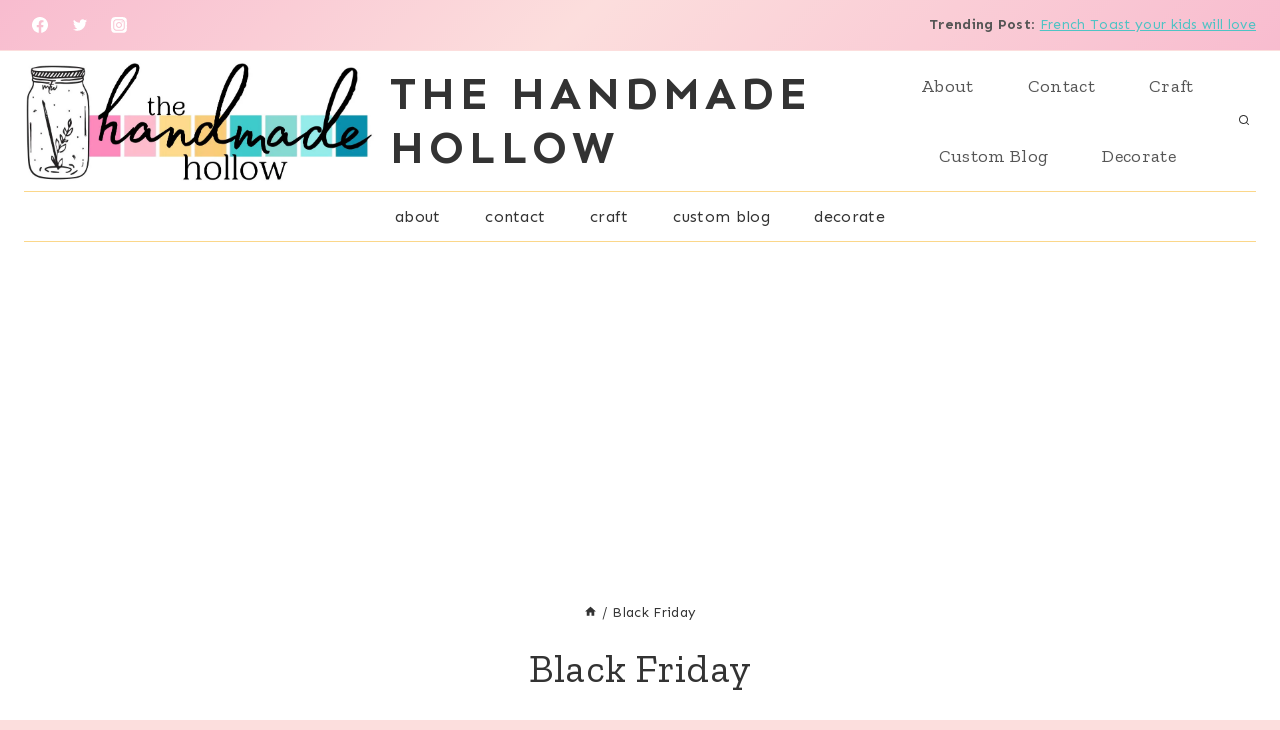

--- FILE ---
content_type: text/html; charset=utf-8
request_url: https://www.google.com/recaptcha/api2/aframe
body_size: 264
content:
<!DOCTYPE HTML><html><head><meta http-equiv="content-type" content="text/html; charset=UTF-8"></head><body><script nonce="toVRnBaHmZoHm8v8c0pLSw">/** Anti-fraud and anti-abuse applications only. See google.com/recaptcha */ try{var clients={'sodar':'https://pagead2.googlesyndication.com/pagead/sodar?'};window.addEventListener("message",function(a){try{if(a.source===window.parent){var b=JSON.parse(a.data);var c=clients[b['id']];if(c){var d=document.createElement('img');d.src=c+b['params']+'&rc='+(localStorage.getItem("rc::a")?sessionStorage.getItem("rc::b"):"");window.document.body.appendChild(d);sessionStorage.setItem("rc::e",parseInt(sessionStorage.getItem("rc::e")||0)+1);localStorage.setItem("rc::h",'1768974008943');}}}catch(b){}});window.parent.postMessage("_grecaptcha_ready", "*");}catch(b){}</script></body></html>

--- FILE ---
content_type: application/javascript
request_url: https://thehandmadehollow.ca/_static/??-eJyVkVtOw0AMRTeE6yAegQ/EBroH5My4wenEE8VOUHfPJFVExaMSn7bvPZ7rwY8BQlZndRzS1IoahpHJZWboSRI0p0VgTuqrkoIjmbEbdoZNyuGINjW9+K6zG/yFRymBKGRlMM4wUHFEMce9OG8spyYx5MPmtt3zQ6ziIfBf2JDX5XZmdV8NIJW+JMj63erv3LPhkSJr4IsYSrO0Z0svP2zbxo59ffybaMBmkhQx0Jgn47TNYGv8k+OSOEJbTsXj6Vp1jUtxppIrAsWlKMqLiGXIo4uVC+jyVa/9y239WD/d3ddV9Ql4EMID
body_size: 13987
content:
(()=>{function e(e,n){if(e){if("string"==typeof e)return t(e,n);var r=Object.prototype.toString.call(e).slice(8,-1);return"Object"===r&&e.constructor&&(r=e.constructor.name),"Map"===r||"Set"===r?Array.from(e):"Arguments"===r||/^(?:Ui|I)nt(?:8|16|32)(?:Clamped)?Array$/.test(r)?t(e,n):void 0}}function t(e,t){(null==t||t>e.length)&&(t=e.length);for(var n=0,r=new Array(t);n<t;n++)r[n]=e[n];return r}function n(e,t,n){if(n){var r=e.getElementsByClassName(t)[0];r&&(r.textContent=n)}}function r(t,r){for(var l=0,a=Object.entries(r);l<a.length;l++){var o=(i=a[l],u=2,function(e){if(Array.isArray(e))return e}(i)||function(e,t){var n=null==e?null:"undefined"!=typeof Symbol&&e[Symbol.iterator]||e["@@iterator"];if(null!=n){var r,l,a,o,i=[],u=!0,s=!1;try{if(a=(n=n.call(e)).next,0===t){if(Object(n)!==n)return;u=!1}else for(;!(u=(r=a.call(n)).done)&&(i.push(r.value),i.length!==t);u=!0);}catch(e){s=!0,l=e}finally{try{if(!u&&null!=n.return&&(o=n.return(),Object(o)!==o))return}finally{if(s)throw l}}return i}}(i,u)||e(i,u)||function(){throw new TypeError("Invalid attempt to destructure non-iterable instance.\nIn order to be iterable, non-array objects must have a [Symbol.iterator]() method.")}());n(t,o[0],o[1])}var i,u}!function(){var t,n=function(t,n){var r="undefined"!=typeof Symbol&&t[Symbol.iterator]||t["@@iterator"];if(!r){if(Array.isArray(t)||(r=e(t))){r&&(t=r);var l=0,a=function(){};return{s:a,n:function(){return l>=t.length?{done:!0}:{done:!1,value:t[l++]}},e:function(e){throw e},f:a}}throw new TypeError("Invalid attempt to iterate non-iterable instance.\nIn order to be iterable, non-array objects must have a [Symbol.iterator]() method.")}var o,i=!0,u=!1;return{s:function(){r=r.call(t)},n:function(){var e=r.next();return i=e.done,e},e:function(e){u=!0,o=e},f:function(){try{i||null==r.return||r.return()}finally{if(u)throw o}}}}(document.getElementsByClassName("cm-contact-form"));try{for(n.s();!(t=n.n()).done;)t.value.onsubmit=function(e){var t,n,l,a,o,i,u,s;e.preventDefault();var m=e.target,c=null===(t=m.getElementsByClassName("firstName")[0])||void 0===t?void 0:t.value,f=null===(n=m.getElementsByClassName("lastName")[0])||void 0===n?void 0:n.value,v=null===(l=m.getElementsByClassName("email")[0])||void 0===l?void 0:l.value,d=null===(a=m.getElementsByClassName("telephone")[0])||void 0===a?void 0:a.value,y=null===(o=m.getElementsByClassName("consent_check")[0])||void 0===o?void 0:o.checked,b=(null===(i=m.getElementsByClassName("list_id")[0])||void 0===i?void 0:i.value)||null;jQuery.post(null===(u=ce4wp_form_submit_data)||void 0===u?void 0:u.url,{action:"ce4wp_form_submission",nonce:null===(s=ce4wp_form_submit_data)||void 0===s?void 0:s.nonce,first_name:c,last_name:f,email:v,telephone:d,consent:y,list_id:b}).done((function(){var e,t=m.parentElement,n=null===(e=t.getElementsByClassName("onSubmissionSetting")[0])||void 0===e?void 0:e.value;if("redirect"===n){var l,a=new RegExp("^(https?)://"),o=null===(l=t.getElementsByClassName("redirect")[0])||void 0===l?void 0:l.value;a.test(o)||(o="https://"+o),window.location.href=o}else m.style.visibility="hidden","summary"===n&&r(t,{firstNameSummary:c?c+" ":null,lastNameSummary:f,telephoneSummary:d,emailSummary:v}),t.getElementsByClassName("onSubmission")[0].style.display="block"}))}}catch(e){n.e(e)}finally{n.f()}}()})();;
const c=document.querySelectorAll(".aioseo-toc-header-area")||[],a=document.querySelectorAll(".aioseo-toc-header-collapsible")||[];c.forEach(o=>{o&&(o.parentElement.classList.contains("aioseo-toc-header")||o.parentElement.classList.add("aioseo-toc-header"))});a.forEach(o=>{o.addEventListener("click",()=>{const e=o==null?void 0:o.closest(".aioseo-toc-header"),t=e?e.querySelector(".aioseo-toc-contents"):null;if(t){t.classList.toggle("aioseo-toc-collapsed");const s=e.querySelector(".aioseo-toc-header-collapsible-closed");s&&s.classList.toggle("aioseo-toc-collapsed");const n=e.querySelector(".aioseo-toc-header-collapsible-open");n&&n.classList.toggle("aioseo-toc-collapsed")}})});
;
(()=>{const e=document.querySelectorAll(".coblocks-animate");if("IntersectionObserver"in window){const t=new IntersectionObserver((e=>{e.forEach((e=>{e.isIntersecting&&(e.target.classList.add(e.target.dataset.coblocksAnimation),t.unobserve(e.target))}))}),{threshold:[.15]});e.forEach((e=>{t.observe(e)}))}else e.forEach((e=>{e.classList.remove("coblocks-animate"),delete e.dataset.coblocksAnimation}))})();;
window.NodeList&&!NodeList.prototype.forEach&&(NodeList.prototype.forEach=function(e,t){var o,n=this.length;for(t=t||window,o=0;o<n;o++)e.call(t,this[o],o,this)}),function(){"use strict";function e(){var e=window,t=document;if(!("scrollBehavior"in t.documentElement.style)||!0===e.__forceSmoothScrollPolyfill__){var o,n=e.HTMLElement||e.Element,i=468,r={scroll:e.scroll||e.scrollTo,scrollBy:e.scrollBy,elementScroll:n.prototype.scroll||s,scrollIntoView:n.prototype.scrollIntoView},a=e.performance&&e.performance.now?e.performance.now.bind(e.performance):Date.now,l=(o=e.navigator.userAgent,new RegExp(["MSIE ","Trident/","Edge/"].join("|")).test(o)?1:0);e.scroll=e.scrollTo=function(){void 0!==arguments[0]&&(!0!==d(arguments[0])?g.call(e,t.body,void 0!==arguments[0].left?~~arguments[0].left:e.scrollX||e.pageXOffset,void 0!==arguments[0].top?~~arguments[0].top:e.scrollY||e.pageYOffset):r.scroll.call(e,void 0!==arguments[0].left?arguments[0].left:"object"!=typeof arguments[0]?arguments[0]:e.scrollX||e.pageXOffset,void 0!==arguments[0].top?arguments[0].top:void 0!==arguments[1]?arguments[1]:e.scrollY||e.pageYOffset))},e.scrollBy=function(){void 0!==arguments[0]&&(d(arguments[0])?r.scrollBy.call(e,void 0!==arguments[0].left?arguments[0].left:"object"!=typeof arguments[0]?arguments[0]:0,void 0!==arguments[0].top?arguments[0].top:void 0!==arguments[1]?arguments[1]:0):g.call(e,t.body,~~arguments[0].left+(e.scrollX||e.pageXOffset),~~arguments[0].top+(e.scrollY||e.pageYOffset)))},n.prototype.scroll=n.prototype.scrollTo=function(){if(void 0!==arguments[0])if(!0!==d(arguments[0])){var e=arguments[0].left,t=arguments[0].top;g.call(this,this,void 0===e?this.scrollLeft:~~e,void 0===t?this.scrollTop:~~t)}else{if("number"==typeof arguments[0]&&void 0===arguments[1])throw new SyntaxError("Value could not be converted");r.elementScroll.call(this,void 0!==arguments[0].left?~~arguments[0].left:"object"!=typeof arguments[0]?~~arguments[0]:this.scrollLeft,void 0!==arguments[0].top?~~arguments[0].top:void 0!==arguments[1]?~~arguments[1]:this.scrollTop)}},n.prototype.scrollBy=function(){void 0!==arguments[0]&&(!0!==d(arguments[0])?this.scroll({left:~~arguments[0].left+this.scrollLeft,top:~~arguments[0].top+this.scrollTop,behavior:arguments[0].behavior}):r.elementScroll.call(this,void 0!==arguments[0].left?~~arguments[0].left+this.scrollLeft:~~arguments[0]+this.scrollLeft,void 0!==arguments[0].top?~~arguments[0].top+this.scrollTop:~~arguments[1]+this.scrollTop))},n.prototype.scrollIntoView=function(){if(!0!==d(arguments[0])){var o=function(e){for(;e!==t.body&&!1===(n=c(o=e,"Y")&&u(o,"Y"),i=c(o,"X")&&u(o,"X"),n||i);)e=e.parentNode||e.host;var o,n,i;return e}(this),n=o.getBoundingClientRect(),i=this.getBoundingClientRect();o!==t.body?(g.call(this,o,o.scrollLeft+i.left-n.left,o.scrollTop+i.top-n.top),"fixed"!==e.getComputedStyle(o).position&&e.scrollBy({left:n.left,top:n.top,behavior:"smooth"})):e.scrollBy({left:i.left,top:i.top,behavior:"smooth"})}else r.scrollIntoView.call(this,void 0===arguments[0]||arguments[0])}}function s(e,t){this.scrollLeft=e,this.scrollTop=t}function d(e){if(null===e||"object"!=typeof e||void 0===e.behavior||"auto"===e.behavior||"instant"===e.behavior)return!0;if("object"==typeof e&&"smooth"===e.behavior)return!1;throw new TypeError("behavior member of ScrollOptions "+e.behavior+" is not a valid value for enumeration ScrollBehavior.")}function c(e,t){return"Y"===t?e.clientHeight+l<e.scrollHeight:"X"===t?e.clientWidth+l<e.scrollWidth:void 0}function u(t,o){var n=e.getComputedStyle(t,null)["overflow"+o];return"auto"===n||"scroll"===n}function f(t){var o,n,r,l,s=(a()-t.startTime)/i;l=s=s>1?1:s,o=.5*(1-Math.cos(Math.PI*l)),n=t.startX+(t.x-t.startX)*o,r=t.startY+(t.y-t.startY)*o,t.method.call(t.scrollable,n,r),n===t.x&&r===t.y||e.requestAnimationFrame(f.bind(e,t))}function g(o,n,i){var l,d,c,u,g=a();o===t.body?(l=e,d=e.scrollX||e.pageXOffset,c=e.scrollY||e.pageYOffset,u=r.scroll):(l=o,d=o.scrollLeft,c=o.scrollTop,u=s),f({scrollable:l,method:u,startTime:g,startX:d,startY:c,x:n,y:i})}}"object"==typeof exports&&"undefined"!=typeof module?module.exports={polyfill:e}:e()}(),function(){"use strict";window.kadence={initOutlineToggle:function(){document.body.addEventListener("keydown",(function(){document.body.classList.remove("hide-focus-outline")})),document.body.addEventListener("mousedown",(function(){document.body.classList.add("hide-focus-outline")}))},getOffset:function(e){if(e instanceof HTMLElement){var t=e.getBoundingClientRect();return{top:t.top+window.pageYOffset,left:t.left+window.pageXOffset}}return{top:null,left:null}},findParents:function(e,t){var o=[];return function e(n){var i=n.parentNode;i instanceof HTMLElement&&(i.matches(t)&&o.push(i),e(i))}(e),o},toggleAttribute:function(e,t,o,n){void 0===o&&(o=!0),void 0===n&&(n=!1),e.getAttribute(t)!==o?e.setAttribute(t,o):e.setAttribute(t,n)},initNavToggleSubmenus:function(){var e=document.querySelectorAll(".nav--toggle-sub");if(e.length)for(let t=0;t<e.length;t++)window.kadence.initEachNavToggleSubmenu(e[t]),window.kadence.initEachNavToggleSubmenuInside(e[t])},initEachNavToggleSubmenu:function(e){var t=e.querySelectorAll(".menu ul");if(t.length)for(let i=0;i<t.length;i++){var o=t[i].parentNode;if(o.querySelector(".dropdown-nav-toggle")){var n=document.createElement("BUTTON");n.setAttribute("aria-label",kadenceConfig.screenReader.expand),n.classList.add("dropdown-nav-special-toggle"),o.insertBefore(n,o.childNodes[1]),n.addEventListener("click",(function(e){e.preventDefault(),window.kadence.toggleSubMenu(e.target.parentNode)})),o.addEventListener("mouseleave",(function(e){window.kadence.toggleSubMenu(e.target,!1)})),o.querySelector("a").addEventListener("focus",(function(e){var t=e.target.parentNode.parentNode.querySelectorAll("li.menu-item--toggled-on");for(let o=0;o<t.length;o++)window.kadence.toggleSubMenu(t[o],!1)})),t[i].addEventListener("keydown",(function(e){var o="ul.toggle-show > li > a, ul.toggle-show > li > .dropdown-nav-special-toggle";9===e.keyCode&&(e.shiftKey?window.kadence.isfirstFocusableElement(t[i],document.activeElement,o)&&window.kadence.toggleSubMenu(t[i].parentNode,!1):window.kadence.islastFocusableElement(t[i],document.activeElement,o)&&window.kadence.toggleSubMenu(t[i].parentNode,!1))})),t[i].parentNode.classList.add("menu-item--has-toggle")}}},initEachNavToggleSubmenuInside:function(e){var t=e.querySelectorAll(".menu-item-has-children");if(t.length)for(let o=0;o<t.length;o++)t[o].addEventListener("mouseenter",(function(e){if(t[o].querySelector("ul.sub-menu")){var n=t[o].querySelector("ul.sub-menu");window.kadence.getOffset(n).left+n.offsetWidth<=window.innerWidth||n.classList.add("sub-menu-edge")}}))},toggleSubMenu:function(e,t){var o=e.querySelector(".dropdown-nav-special-toggle"),n=e.querySelector("ul");let i=e.classList.contains("menu-item--toggled-on");if(void 0!==t&&"boolean"==typeof t&&(i=!t),o.setAttribute("aria-expanded",(!i).toString()),i){e.classList.remove("menu-item--toggled-on"),n.classList.remove("toggle-show"),o.setAttribute("aria-label",kadenceConfig.screenReader.expand);var r=e.querySelectorAll(".menu-item--toggled-on");for(let e=0;e<r.length;e++)window.kadence.toggleSubMenu(r[e],!1)}else{var a=e.parentNode.querySelectorAll("li.menu-item--toggled-on");for(let e=0;e<a.length;e++)window.kadence.toggleSubMenu(a[e],!1);e.classList.add("menu-item--toggled-on"),n.classList.add("toggle-show"),o.setAttribute("aria-label",kadenceConfig.screenReader.collapse)}},isfirstFocusableElement:function(e,t,o){var n=e.querySelectorAll(o);return 0<n.length&&t===n[0]},islastFocusableElement:function(e,t,o){var n=e.querySelectorAll(o);return 0<n.length&&t===n[n.length-1]},toggleDrawer:function(e,t){t=void 0===t||t;var o=e,n=document.querySelector(o.dataset.toggleTarget),i=document,r=o.dataset.toggleDuration?o.dataset.toggleDuration:250;if(window.kadence.toggleAttribute(o,"aria-expanded","true","false"),n.classList.contains("show-drawer"))o.dataset.toggleBodyClass&&i.body.classList.remove(o.dataset.toggleBodyClass),n.classList.remove("active"),n.classList.remove("pop-animated"),setTimeout((function(){if(n.classList.remove("show-drawer"),o.dataset.setFocus&&t){var e=document.querySelector(o.dataset.setFocus);e&&(e.focus(),e.hasAttribute("aria-expanded")&&window.kadence.toggleAttribute(e,"aria-expanded","true","false"))}}),r);else if(n.classList.add("show-drawer"),o.dataset.toggleBodyClass&&i.body.classList.toggle(o.dataset.toggleBodyClass),setTimeout((function(){if(n.classList.add("active"),o.dataset.setFocus,t){var e=document.querySelector(o.dataset.setFocus);if(e){e.hasAttribute("aria-expanded")&&window.kadence.toggleAttribute(e,"aria-expanded","true","false");var i=e.value;e.value="",e.focus(),e.value=i}}}),10),setTimeout((function(){n.classList.add("pop-animated")}),r),n.classList.contains("popup-drawer")){var a=n.querySelectorAll('button, [href], input, select, textarea, [tabindex]:not([tabindex="-1"])'),l=a[0],s=a[a.length-1];document.addEventListener("keydown",(function(e){("Tab"===e.key||9===e.keyCode)&&(e.shiftKey?document.activeElement===l&&(s.focus(),e.preventDefault()):document.activeElement===s&&(l.focus(),e.preventDefault()))}))}},initToggleDrawer:function(){var e=document.querySelectorAll(".drawer-toggle");if(e.length){for(let t=0;t<e.length;t++)e[t].addEventListener("click",(function(o){o.preventDefault(),window.kadence.toggleDrawer(e[t])}));document.addEventListener("keyup",(function(e){27===e.keyCode&&document.querySelectorAll(".popup-drawer.show-drawer.active")&&(e.preventDefault(),document.querySelectorAll(".popup-drawer.show-drawer.active").forEach((function(e){window.kadence.toggleDrawer(document.querySelector('*[data-toggle-target="'+e.dataset.drawerTargetString+'"]'))})))})),document.addEventListener("click",(function(e){var t=e.target;t===(n=document.querySelector(".show-drawer.active .drawer-overlay"))&&window.kadence.toggleDrawer(document.querySelector('*[data-toggle-target="'+n.dataset.drawerTargetString+'"]'));var o=document.querySelector("#search-drawer.show-drawer.active .drawer-content"),n=document.querySelector("#search-drawer.show-drawer.active .drawer-overlay");t===o&&window.kadence.toggleDrawer(document.querySelector('*[data-toggle-target="'+n.dataset.drawerTargetString+'"]'))}))}},initMobileToggleSub:function(){document.querySelectorAll(".has-collapse-sub-nav").forEach((function(e){var t=e.querySelector(".current-menu-item");t&&window.kadence.findParents(t,"li").forEach((function(e){var t=e.querySelector(".drawer-sub-toggle");t&&window.kadence.toggleDrawer(t,!0)}))}));var e=document.querySelectorAll(".drawer-sub-toggle");if(e.length)for(let t=0;t<e.length;t++)e[t].addEventListener("click",(function(o){o.preventDefault(),window.kadence.toggleDrawer(e[t])}))},initMobileToggleAnchor:function(){var e=document.getElementById("mobile-drawer");if(e){var t=e.querySelectorAll("a");if(t.length)for(let o=0;o<t.length;o++)t[o].addEventListener("click",(function(t){window.kadence.toggleDrawer(e.querySelector(".menu-toggle-close"),!1)}))}},initTransHeaderPadding:function(){if(!document.body.classList.contains("no-header")&&document.body.classList.contains("transparent-header")&&document.body.classList.contains("mobile-transparent-header")){var e=document.querySelector(".entry-hero-container-inner"),t=document.querySelector("#masthead"),o=function(o){kadenceConfig.breakPoints.desktop<=window.innerWidth?document.body.classList.contains("transparent-header")?e.style.paddingTop=t.offsetHeight+"px":e.style.paddingTop=0:document.body.classList.contains("mobile-transparent-header")?e.style.paddingTop=t.offsetHeight+"px":e.style.paddingTop=0};e&&(window.addEventListener("resize",o,!1),window.addEventListener("scroll",o,!1),window.addEventListener("load",o,!1),o())}},initStickyHeader:function(){var e=document.querySelector("#main-header .kadence-sticky-header"),t=document.querySelector("#mobile-header .kadence-sticky-header"),o=document.getElementById("wrapper"),n=document.querySelectorAll(".kadence-pro-fixed-above"),i=document.querySelectorAll(".kadence-before-wrapper-item"),r="mobile",a=0,l=0;parseInt(kadenceConfig.breakPoints.desktop)<window.innerWidth?(r="desktop",e&&(e.style.position="static",l=window.kadence.getOffset(e).top,e.style.position=null)):t&&(t.style.position="static",l=window.kadence.getOffset(t).top,t.style.position=null);var s,d,c,u=function(s){var d,c=window.kadence.getOffset(o).top;if(document.body.classList.toString().includes("boom_bar-static-top")){var u=document.querySelector(".boom_bar");c=window.kadence.getOffset(o).top-u.offsetHeight}if(i.length){var f=0;for(let e=0;e<i.length;e++)f+=i[e].offsetHeight;c=window.kadence.getOffset(o).top-f}if(n.length){var g=0;for(let e=0;e<n.length;e++)g+=n[e].offsetHeight;c=window.kadence.getOffset(o).top+g}if(d=kadenceConfig.breakPoints.desktop<=window.innerWidth?e:t){kadenceConfig.breakPoints.desktop<=window.innerWidth?"mobile"===r?(l=window.kadence.getOffset(d).top,r="desktop"):s&&"updateActive"===s&&(d.style.top="auto",l=window.kadence.getOffset(d).top,r="desktop"):"desktop"===r?(l=window.kadence.getOffset(d).top,r="mobile"):s&&"updateActive"===s&&(d.style.top="auto",l=window.kadence.getOffset(d).top,r="mobile");var h=d.parentNode,w=d.getAttribute("data-shrink"),p=d.getAttribute("data-reveal-scroll-up"),m=parseInt(d.getAttribute("data-start-height"));if((!m||s&&void 0!==s.type&&"orientationchange"===s.type)&&(d.setAttribute("data-start-height",d.offsetHeight),m=d.offsetHeight,h.classList.contains("site-header-upper-inner-wrap")?(h.style.height=null,s&&void 0!==s.type&&"orientationchange"===s.type?d.classList.contains("item-is-fixed")?setTimeout((function(){h.style.height=Math.floor(h.offsetHeight+d.offsetHeight)+"px"}),21):setTimeout((function(){h.style.height=h.offsetHeight+"px"}),21):h.style.height=h.offsetHeight+"px"):h.classList.contains("site-header-inner-wrap")?(h.style.height=null,h.style.height=h.offsetHeight+"px"):h.style.height=d.offsetHeight+"px"),"true"===w){var v=d.getAttribute("data-shrink-height");if(v){if("true"===p)if(window.scrollY>a)var y=Math.floor(Math.floor(l)-Math.floor(c)+Math.floor(m));else y=Math.floor(l-c);else y=Math.floor(l-c);var b=d.querySelector(".custom-logo"),k=d.querySelector(".kadence-sticky-logo"),S=d.querySelector(".site-main-header-inner-wrap"),L=parseInt(S.getAttribute("data-start-height"));if(L||(S.setAttribute("data-start-height",S.offsetHeight),L=S.offsetHeight),window.scrollY<=y)S.style.height=L+"px",S.style.minHeight=L+"px",S.style.maxHeight=L+"px",b&&(b.style.maxHeight="100%"),k&&(k.style.maxHeight="100%");else if(window.scrollY>y){var T=Math.max(v,L-(window.scrollY-(l-c)));S.style.height=T+"px",S.style.minHeight=T+"px",S.style.maxHeight=T+"px",b&&(b.style.maxHeight=T+"px"),k&&(k.style.maxHeight=T+"px")}}}if("true"===p){var x=Math.floor(l-c),E=window.scrollY,A=d.offsetHeight,q=a-E,M=window.getComputedStyle(d).getPropertyValue("transform").match(/(-?[0-9\.]+)/g);if(M&&void 0!==M[5]&&M[5])var H=parseInt(M[5])+q;else H=0;var O=E>a;if(E<=x)d.style.transform="translateY(0px)";else if(O)d.classList.add("item-hidden-above"),d.style.transform="translateY("+(Math.abs(H)>A?-A:H)+"px)";else{x=Math.floor(l-c);d.style.transform="translateY("+(H>0?0:H)+"px)",d.classList.remove("item-hidden-above")}a=E}else x=Math.floor(l-c);window.scrollY==x?(d.style.top=c+"px",d.classList.add("item-is-fixed"),d.classList.add("item-at-start"),d.classList.remove("item-is-stuck"),h.classList.add("child-is-fixed"),document.body.classList.add("header-is-fixed")):window.scrollY>x?(d.style.top=c+"px",d.classList.add("item-is-fixed"),d.classList.add("item-is-stuck"),d.classList.remove("item-at-start"),h.classList.add("child-is-fixed"),document.body.classList.add("header-is-fixed")):d.classList.contains("item-is-fixed")&&(d.classList.remove("item-is-fixed"),d.classList.remove("item-at-start"),d.classList.remove("item-is-stuck"),d.style.height=null,d.style.top=null,h.classList.remove("child-is-fixed"),document.body.classList.remove("header-is-fixed"))}};if((e||t)&&(window.addEventListener("resize",u,!1),window.addEventListener("scroll",u,!1),window.addEventListener("load",u,!1),window.addEventListener("orientationchange",u),"complete"===document.readyState&&u("updateActive"),document.body.classList.contains("woocommerce-demo-store")&&document.body.classList.contains("kadence-store-notice-placement-above"))){s=document.querySelector(".woocommerce-store-notice"),d=e=>{u("updateActive")},c={root:document.documentElement},new IntersectionObserver(((e,t)=>{e.forEach((e=>{d(e.intersectionRatio>0)}))}),c).observe(s)}},getTopOffset:function(){var e=document.querySelector('#main-header .kadence-sticky-header:not([data-reveal-scroll-up="true"])'),t=document.querySelector('#mobile-header .kadence-sticky-header:not([data-reveal-scroll-up="true"])'),o=0,n=0;if(kadenceConfig.breakPoints.desktop<=window.innerWidth){if(e)o="true"!==e.getAttribute("data-shrink")||e.classList.contains("site-header-inner-wrap")?Math.floor(e.offsetHeight):Math.floor(e.getAttribute("data-shrink-height"));else o=0;document.body.classList.contains("admin-bar")&&(n=32)}else{if(t)o="true"===t.getAttribute("data-shrink")?Math.floor(t.getAttribute("data-shrink-height")):Math.floor(t.offsetHeight);else o=0;document.body.classList.contains("admin-bar")&&(n=46)}return Math.floor(o+n)},scrollToElement:function(e,t){t=void 0===t||t;var o=window.kadence.getTopOffset(),n=Math.floor(e.getBoundingClientRect().top)-o;window.scrollBy({top:n,left:0,behavior:"smooth"});var i=setInterval((function(){var r=window.innerHeight+window.pageYOffset>=document.body.offsetHeight-2;(n>=0&&Math.floor(e.getBoundingClientRect().top)-o<=0||n<0&&Math.floor(e.getBoundingClientRect().top)-o>=0||r)&&(e.tabIndex="-1",e.focus(),e.classList.contains("kt-title-item")&&e.firstElementChild.click(),t&&window.history.pushState("","","#"+e.id),clearInterval(i))}),100)},anchorScrollToCheck:function(e,t){if(t=void 0!==t?t:null,e.target.getAttribute("href"))var o=e.target;else{if(!(o=e.target.closest("a")))return;if(!o.getAttribute("href"))return}if(!o.parentNode||!o.parentNode.hasAttribute("role")||"tab"!==o.parentNode.getAttribute("role")){var n;n=t?t.getAttribute("href").substring(t.getAttribute("href").indexOf("#")):o.getAttribute("href").substring(o.getAttribute("href").indexOf("#"));var i=document.getElementById(n.replace("#",""));i&&(e.preventDefault(),window.kadence.scrollToElement(i))}},initStickySidebarWidget:function(){if(document.body.classList.contains("has-sticky-sidebar-widget")){var e=window.kadence.getTopOffset(),t=document.querySelector("#secondary .sidebar-inner-wrap .widget:last-child");t&&(t.style.top=Math.floor(e+20)+"px",t.style.maxHeight="calc( 100vh - "+Math.floor(e+20)+"px )")}},initStickySidebar:function(){if(document.body.classList.contains("has-sticky-sidebar")){var e=window.kadence.getTopOffset(),t=document.querySelector("#secondary .sidebar-inner-wrap");t&&(t.style.top=Math.floor(e+20)+"px",t.style.maxHeight="calc( 100vh - "+Math.floor(e+20)+"px )")}},initAnchorScrollTo:function(){if(!document.body.classList.contains("no-anchor-scroll")){if(""!=window.location.hash){var e,t=location.hash.substring(1);if(!/^[A-z0-9_-]+$/.test(t))return;(e=document.getElementById(t))&&window.setTimeout((function(){window.kadence.scrollToElement(e,!1)}),100)}var o=document.querySelectorAll("a[href*=\\#]:not([href=\\#]):not(.scroll-ignore):not([data-tab]):not([data-toggle])");o.length&&o.forEach((function(e){new URL(e.href).pathname===window.location.pathname&&e.addEventListener("click",(function(e){window.kadence.anchorScrollToCheck(e)}))}))}},initScrollToTop:function(){var e=document.getElementById("kt-scroll-up");if(e){var t=function(){window.scrollY>100?e.classList.add("scroll-visible"):e.classList.remove("scroll-visible")};window.addEventListener("scroll",t),t(),e.addEventListener("click",(function(e){e.preventDefault(),window.scrollTo({top:0,behavior:"smooth"}),document.activeElement.blur()}))}var o=document.getElementById("kt-scroll-up-reader");o&&o.addEventListener("click",(function(e){e.preventDefault(),window.scrollTo({top:0,behavior:"smooth"}),document.querySelector(".skip-link").focus()}))},init:function(){window.kadence.initNavToggleSubmenus(),window.kadence.initToggleDrawer(),window.kadence.initMobileToggleAnchor(),window.kadence.initMobileToggleSub(),window.kadence.initOutlineToggle(),window.kadence.initStickyHeader(),window.kadence.initStickySidebar(),window.kadence.initStickySidebarWidget(),window.kadence.initTransHeaderPadding(),window.kadence.initAnchorScrollTo(),window.kadence.initScrollToTop()}},"loading"===document.readyState?document.addEventListener("DOMContentLoaded",window.kadence.init):window.kadence.init()}();;
!function(){"use strict";var e,t={noop:function(){},texturize:function(e){return(e=(e=(e=(e+="").replace(/'/g,"&#8217;").replace(/&#039;/g,"&#8217;")).replace(/"/g,"&#8221;").replace(/&#034;/g,"&#8221;").replace(/&quot;/g,"&#8221;").replace(/[\u201D]/g,"&#8221;")).replace(/([\w]+)=&#[\d]+;(.+?)&#[\d]+;/g,'$1="$2"')).trim()},applyReplacements:function(e,t){if(e)return t?e.replace(/{(\d+)}/g,function(e,r){return void 0!==t[r]?t[r]:e}):e},getBackgroundImage:function(e){var t=document.createElement("canvas"),r=t.getContext&&t.getContext("2d");if(e){r.filter="blur(20px) ",r.drawImage(e,0,0);var o=t.toDataURL("image/png");return t=null,o}}},r=function(){function e(e,t){return Element.prototype.matches?e.matches(t):Element.prototype.msMatchesSelector?e.msMatchesSelector(t):void 0}function r(e,t,r,o){if(!e)return o();e.style.removeProperty("display"),e.style.opacity=t,e.style.pointerEvents="none";var a=function(i,n){var l=(performance.now()-i)/n;l<1?(e.style.opacity=t+(r-t)*l,requestAnimationFrame(()=>a(i,n))):(e.style.opacity=r,e.style.removeProperty("pointer-events"),o())};requestAnimationFrame(function(){requestAnimationFrame(function(){a(performance.now(),200)})})}return{closest:function(t,r){if(t.closest)return t.closest(r);var o=t;do{if(e(o,r))return o;o=o.parentElement||o.parentNode}while(null!==o&&1===o.nodeType);return null},matches:e,hide:function(e){e&&(e.style.display="none")},show:function(e){e&&(e.style.display="block")},fadeIn:function(e,o){r(e,0,1,o=o||t.noop)},fadeOut:function(e,o){o=o||t.noop,r(e,1,0,function(){e&&(e.style.display="none"),o()})},scrollToElement:function(e,t,r){if(!e||!t)return r?r():void 0;var o=t.querySelector(".jp-carousel-info-extra");o&&(o.style.minHeight=window.innerHeight-64+"px");var a=!0,i=Date.now(),n=t.scrollTop,l=Math.max(0,e.offsetTop-Math.max(0,window.innerHeight-function(e){var t=e.querySelector(".jp-carousel-info-footer"),r=e.querySelector(".jp-carousel-info-extra"),o=e.querySelector(".jp-carousel-info-content-wrapper");if(t&&r&&o){var a=window.getComputedStyle(r),i=parseInt(a.paddingTop,10)+parseInt(a.paddingBottom,10);return i=isNaN(i)?0:i,o.offsetHeight+t.offsetHeight+i}return 0}(t)))-t.scrollTop;function s(){a=!1}l=Math.min(l,t.scrollHeight-window.innerHeight),t.addEventListener("wheel",s),function e(){var c,u=Date.now(),d=(c=(u-i)/300)<.5?2*c*c:1-Math.pow(-2*c+2,2)/2,p=(d=d>1?1:d)*l;if(t.scrollTop=n+p,u<=i+300&&a)return requestAnimationFrame(e);r&&r(),o&&(o.style.minHeight=""),a=!1,t.removeEventListener("wheel",s)}()},getJSONAttribute:function(e,t){if(e&&e.hasAttribute(t))try{return JSON.parse(e.getAttribute(t))}catch{return}},convertToPlainText:function(e){var t=document.createElement("div");return t.textContent=e,t.innerHTML},stripHTML:function(e){return e.replace(/<[^>]*>?/gm,"")},emitEvent:function(e,t,r){var o;try{o=new CustomEvent(t,{bubbles:!0,cancelable:!0,detail:r||null})}catch{(o=document.createEvent("CustomEvent")).initCustomEvent(t,!0,!0,r||null)}e.dispatchEvent(o)},isTouch:function(){return"ontouchstart"in window||window.DocumentTouch&&document instanceof DocumentTouch}}}();function o(){var o,a,i,n,l="",s=!1,c="div.gallery, div.tiled-gallery, ul.wp-block-gallery, ul.blocks-gallery-grid, figure.wp-block-gallery.has-nested-images, div.wp-block-jetpack-tiled-gallery, a.single-image-gallery",u=".gallery-item, .tiled-gallery-item, .blocks-gallery-item,  .tiled-gallery__item",d=u+", .wp-block-image",p={},m="undefined"!=typeof wpcom&&wpcom.carousel&&wpcom.carousel.stat?wpcom.carousel.stat:t.noop,g="undefined"!=typeof wpcom&&wpcom.carousel&&wpcom.carousel.pageview?wpcom.carousel.pageview:t.noop;function h(t){if(!s)switch(t.which){case 38:t.preventDefault(),p.overlay.scrollTop-=100;break;case 40:t.preventDefault(),p.overlay.scrollTop+=100;break;case 39:t.preventDefault(),e.slideNext();break;case 37:case 8:t.preventDefault(),e.slidePrev();break;case 27:t.preventDefault(),k()}}function f(){s=!0}function v(){s=!1}function y(e){e.role="button",e.tabIndex=0,e.ariaLabel=jetpackCarouselStrings.image_label}function w(){p.overlay||(p.overlay=document.querySelector(".jp-carousel-overlay"),p.container=p.overlay.querySelector(".jp-carousel-wrap"),p.gallery=p.container.querySelector(".jp-carousel"),p.info=p.overlay.querySelector(".jp-carousel-info"),p.caption=p.info.querySelector(".jp-carousel-caption"),p.commentField=p.overlay.querySelector("#jp-carousel-comment-form-comment-field"),p.emailField=p.overlay.querySelector("#jp-carousel-comment-form-email-field"),p.authorField=p.overlay.querySelector("#jp-carousel-comment-form-author-field"),p.urlField=p.overlay.querySelector("#jp-carousel-comment-form-url-field"),window.innerWidth<=760&&Math.round(window.innerWidth/760*110)<40&&r.isTouch(),[p.commentField,p.emailField,p.authorField,p.urlField].forEach(function(e){e&&(e.addEventListener("focus",f),e.addEventListener("blur",v))}),p.overlay.addEventListener("click",function(e){var t,o,a=e.target,i=!!r.closest(a,".jp-carousel-close-hint"),n=!!window.matchMedia("(max-device-width: 760px)").matches;a===p.overlay?n||k():i?k():a.classList.contains("jp-carousel-image-download")?m("download_original_click"):a.classList.contains("jp-carousel-comment-login")?(t=p.currentSlide,o=t?t.attrs.attachmentId:"0",window.location.href=jetpackCarouselStrings.login_url+"%23jp-carousel-"+o):r.closest(a,"#jp-carousel-comment-form-container")?function(e){var t=e.target,o=r.getJSONAttribute(p.container,"data-carousel-extra")||{},a=p.currentSlide.attrs.attachmentId,i=document.querySelector("#jp-carousel-comment-form-submit-and-info-wrapper"),n=document.querySelector("#jp-carousel-comment-form-spinner"),l=document.querySelector("#jp-carousel-comment-form-button-submit"),s=document.querySelector("#jp-carousel-comment-form");if(p.commentField&&p.commentField.getAttribute("id")===t.getAttribute("id"))f(),r.show(i);else if(r.matches(t,'input[type="submit"]')){e.preventDefault(),e.stopPropagation(),r.show(n),s.classList.add("jp-carousel-is-disabled");var c={action:"post_attachment_comment",nonce:jetpackCarouselStrings.nonce,blog_id:o.blog_id,id:a,comment:p.commentField.value};if(!c.comment.length)return void j(jetpackCarouselStrings.no_comment_text,!1);if(1!==Number(jetpackCarouselStrings.is_logged_in)&&(c.email=p.emailField.value,c.author=p.authorField.value,c.url=p.urlField.value,1===Number(jetpackCarouselStrings.require_name_email))){if(!c.email.length||!c.email.match("@"))return void j(jetpackCarouselStrings.no_comment_email,!1);if(!c.author.length)return void j(jetpackCarouselStrings.no_comment_author,!1)}var u=new XMLHttpRequest;u.open("POST",jetpackCarouselStrings.ajaxurl,!0),u.setRequestHeader("X-Requested-With","XMLHttpRequest"),u.setRequestHeader("Content-Type","application/x-www-form-urlencoded; charset=UTF-8"),u.onreadystatechange=function(){if(this.readyState===XMLHttpRequest.DONE&&this.status>=200&&this.status<300){var e;try{e=JSON.parse(this.response)}catch{return void j(jetpackCarouselStrings.comment_post_error,!1)}"approved"===e.comment_status?j(jetpackCarouselStrings.comment_approved,!0):"unapproved"===e.comment_status?j(jetpackCarouselStrings.comment_unapproved,!0):j(jetpackCarouselStrings.comment_post_error,!1),I(),_(a),l.value=jetpackCarouselStrings.post_comment,r.hide(n),s.classList.remove("jp-carousel-is-disabled")}else j(jetpackCarouselStrings.comment_post_error,!1)};var d=[];for(var m in c)if(m){var g=encodeURIComponent(m)+"="+encodeURIComponent(c[m]);d.push(g.replace(/%20/g,"+"))}var h=d.join("&");u.send(h)}}(e):(r.closest(a,".jp-carousel-photo-icons-container")||a.classList.contains("jp-carousel-photo-title"))&&function(e){e.preventDefault();var t=e.target,o=p.info.querySelector(".jp-carousel-info-extra"),a=p.info.querySelector(".jp-carousel-image-meta"),i=p.info.querySelector(".jp-carousel-comments-wrapper"),n=p.info.querySelector(".jp-carousel-icon-info"),l=p.info.querySelector(".jp-carousel-icon-comments");function s(){l&&l.classList.remove("jp-carousel-selected"),n.classList.toggle("jp-carousel-selected"),i&&i.classList.remove("jp-carousel-show"),a&&(a.classList.toggle("jp-carousel-show"),a.classList.contains("jp-carousel-show")?o.classList.add("jp-carousel-show"):o.classList.remove("jp-carousel-show"))}function c(){n&&n.classList.remove("jp-carousel-selected"),l.classList.toggle("jp-carousel-selected"),a&&a.classList.remove("jp-carousel-show"),i&&(i.classList.toggle("jp-carousel-show"),i.classList.contains("jp-carousel-show")?o.classList.add("jp-carousel-show"):o.classList.remove("jp-carousel-show"))}(r.closest(t,".jp-carousel-icon-info")||t.classList.contains("jp-carousel-photo-title"))&&(a&&a.classList.contains("jp-carousel-show")?r.scrollToElement(p.overlay,p.overlay,s):(s(),r.scrollToElement(p.info,p.overlay))),r.closest(t,".jp-carousel-icon-comments")&&(i&&i.classList.contains("jp-carousel-show")?r.scrollToElement(p.overlay,p.overlay,c):(c(),r.scrollToElement(p.info,p.overlay)))}(e)}),window.addEventListener("keydown",h),p.overlay.addEventListener("jp_carousel.afterOpen",function(){v(),p.slides.length<=1||(p.slides.length<=5?r.show(p.info.querySelector(".jp-swiper-pagination")):r.show(p.info.querySelector(".jp-carousel-pagination")))}),p.overlay.addEventListener("jp_carousel.beforeClose",function(){f(),document.documentElement.style.removeProperty("height"),e&&e.enable(),r.hide(p.info.querySelector(".jp-swiper-pagination")),r.hide(p.info.querySelector(".jp-carousel-pagination"))}),p.overlay.addEventListener("jp_carousel.afterClose",function(){window.history.pushState?history.pushState("",document.title,window.location.pathname+window.location.search):window.location.href="",l="",p.isOpen=!1}),p.overlay.addEventListener("touchstart",function(e){e.touches.length>1&&e.preventDefault()}))}function j(e,t){var o=p.overlay.querySelector("#jp-carousel-comment-post-results"),a="jp-carousel-comment-post-"+(t?"success":"error");o.innerHTML='<span class="'+a+'">'+e+"</span>",r.hide(p.overlay.querySelector("#jp-carousel-comment-form-spinner")),p.overlay.querySelector("#jp-carousel-comment-form").classList.remove("jp-carousel-is-disabled"),r.show(o)}function b(){var e=document.querySelectorAll("a img[data-attachment-id]");Array.prototype.forEach.call(e,function(e){var t=e.parentElement,o=t.parentElement;if(!o.classList.contains("gallery-icon")&&!r.closest(o,u)&&t.hasAttribute("href")){var a=!1;t.getAttribute("href").split("?")[0]===e.getAttribute("data-orig-file").split("?")[0]&&1===Number(jetpackCarouselStrings.single_image_gallery_media_file)&&(a=!0),t.getAttribute("href")===e.getAttribute("data-permalink")&&(a=!0),a&&(y(e),t.classList.add("single-image-gallery"),t.setAttribute("data-carousel-extra",JSON.stringify({blog_id:Number(jetpackCarouselStrings.blog_id)})))}})}function S(t,r){p.isOpen?(L(r),e.slideTo(r+1)):F(t,{startIndex:r})}function L(e){(!e||e<0||e>p.slides.length)&&(e=0),p.currentSlide=p.slides[e];var o,a,i=p.currentSlide,n=i.attrs.attachmentId;H(p.slides[e]),function(e){var t=[],r=p.slides.length;if(r>1){var o=e>0?e-1:r-1;t.push(o);var a=e<r-1?e+1:0;t.push(a)}t.forEach(function(e){var t=p.slides[e];t&&(H(t),1!==Number(jetpackCarouselStrings.display_background_image)||t.backgroundImage||T(t))})}(e),1!==Number(jetpackCarouselStrings.display_background_image)||p.slides[e].backgroundImage||T(p.slides[e]),r.hide(p.caption),function(e){var t,o,a,i,n="",l="",s="";if(t=p.overlay.querySelector(".jp-carousel-photo-caption"),o=p.overlay.querySelector(".jp-carousel-caption"),a=p.overlay.querySelector(".jp-carousel-photo-title"),i=p.overlay.querySelector(".jp-carousel-photo-description"),r.hide(t),r.hide(o),r.hide(a),r.hide(i),n=E(e.caption)||"",l=E(e.title)||"",s=E(e.desc)||"",(n||l||s)&&(n&&(t.innerHTML=n,o.innerHTML=n,r.show(t),r.show(o)),r.stripHTML(n)===r.stripHTML(l)&&(l=""),r.stripHTML(n)===r.stripHTML(s)&&(s=""),r.stripHTML(l)===r.stripHTML(s)&&(s=""),s&&(i.innerHTML=s,r.show(i),l||n||(t.innerHTML=r.stripHTML(s),r.show(t))),l)){var c=r.stripHTML(l);a.innerHTML=c,n||(t.innerHTML=c,o.innerHTML=c,r.show(t)),r.show(a)}}({caption:i.attrs.caption,title:i.attrs.title,desc:i.attrs.desc}),function(e){if(!e||1!==Number(jetpackCarouselStrings.display_exif))return!1;var t=p.info.querySelector(".jp-carousel-image-meta ul.jp-carousel-image-exif"),r="";for(var o in e){var a=e[o],i=jetpackCarouselStrings.meta_data||[];if(0!==parseFloat(a)&&a.length&&-1!==i.indexOf(o)){switch(o){case"focal_length":a+="mm";break;case"shutter_speed":a=A(a);break;case"aperture":a="f/"+a}r+="<li><h5>"+jetpackCarouselStrings[o]+"</h5>"+a+"</li>"}}t.innerHTML=r,t.style.removeProperty("display")}(p.slides[e].attrs.imageMeta),function(e){if(!e)return!1;var r,o=[e.attrs.origWidth,e.attrs.origHeight],a=document.createElement("a");a.href=e.attrs.src.replace(/\?.+$/,""),r=null!==a.hostname.match(/^i[\d]{1}\.wp\.com$/i)?a.href:e.attrs.origFile.replace(/\?.+$/,"");var i=p.info.querySelector(".jp-carousel-download-text"),n=p.info.querySelector(".jp-carousel-image-download");i.innerHTML=t.applyReplacements(jetpackCarouselStrings.download_original,o),n.setAttribute("href",r),n.style.removeProperty("display")}(i),1===Number(jetpackCarouselStrings.display_comments)&&(o=p.slides[e].attrs.commentsOpened,a=p.info.querySelector("#jp-carousel-comment-form-container"),1===parseInt(o,10)?r.fadeIn(a):r.fadeOut(a),_(n),r.hide(p.info.querySelector("#jp-carousel-comment-post-results")));var s=p.info.querySelector(".jp-carousel-pagination");if(s&&p.slides.length>5){var c=e+1;s.innerHTML="<span>"+c+" / "+p.slides.length+"</span>"}jetpackCarouselStrings.stats&&p.isOpen&&((new Image).src=document.location.protocol+"//pixel.wp.com/g.gif?"+jetpackCarouselStrings.stats+"&post="+encodeURIComponent(n)+"&rand="+Math.random()),p.isOpen&&g(n),l="#jp-carousel-"+n,window.location.hash=l}function k(){document.body.style.overflow=a,document.documentElement.style.overflow=i,I(),f(),r.emitEvent(p.overlay,"jp_carousel.beforeClose"),window.scrollTo(window.scrollX||window.pageXOffset||0,n||0),p.isOpen=!1,e.destroy(),p.slides=[],p.currentSlide=void 0,p.gallery.innerHTML="",r.fadeOut(p.overlay,function(){r.emitEvent(p.overlay,"jp_carousel.afterClose")})}function x(e){if("object"!=typeof e&&(e={}),void 0===e.origFile)return"";if(void 0===e.origWidth||void 0===e.maxWidth)return e.origFile;if(void 0===e.mediumFile||void 0===e.largeFile)return e.origFile;var t=document.createElement("a");t.href=e.largeFile;var r=/^i[0-2]\.wp\.com$/i.test(t.hostname),o=q(e.largeFile,e.origWidth,r),a=parseInt(o[0],10),i=parseInt(o[1],10);if(e.origMaxWidth=e.maxWidth,e.origMaxHeight=e.maxHeight,void 0!==window.devicePixelRatio&&window.devicePixelRatio>1&&(e.maxWidth=e.maxWidth*window.devicePixelRatio,e.maxHeight=e.maxHeight*window.devicePixelRatio),a>=e.maxWidth||i>=e.maxHeight)return e.largeFile;var n=q(e.mediumFile,e.origWidth,r),l=parseInt(n[0],10),s=parseInt(n[1],10);if(l>=e.maxWidth||s>=e.maxHeight)return e.mediumFile;if(r){if(-1===e.largeFile.lastIndexOf("?"))return e.largeFile;var c=function(e){var t;try{t=new URL(e)}catch(t){return e}var r=["quality","ssl","filter","brightness","contrast","colorize","smooth"],o=Array.from(t.searchParams.entries());return t.search="",o.forEach(([e,o])=>{r.includes(e)&&t.searchParams.append(e,o)}),t}(e.largeFile);return(e.origWidth>e.maxWidth||e.origHeight>e.maxHeight)&&(e.origMaxWidth=2*e.maxWidth,e.origMaxHeight=2*e.maxHeight,c.searchParams.set("fit",e.origMaxWidth+","+e.origMaxHeight)),c.toString()}return e.origFile}function q(e,t,r){var o,a=r?e.replace(/.*=([\d]+%2C[\d]+).*$/,"$1"):e.replace(/.*-([\d]+x[\d]+)\..+$/,"$1");return"9999"===(o=a!==e?r?a.split("%2C"):a.split("x"):[t,0])[0]&&(o[0]="0"),"9999"===o[1]&&(o[1]="0"),o}function A(e){return e>=1?Math.round(10*e)/10+"s":"1/"+Math.round(1/e)+"s"}function E(e){return!e.match(" ")&&e.match("_")?"":e}function _(e,t){var a=void 0===t,i=p.info.querySelector(".jp-carousel-icon-comments .jp-carousel-has-comments-indicator");if(i.classList.remove("jp-carousel-show"),clearInterval(o),e){(!t||t<1)&&(t=0);var n=p.info.querySelector(".jp-carousel-comments"),l=p.info.querySelector("#jp-carousel-comments-loading");r.show(l),a&&(r.hide(n),n.innerHTML="");var s=new XMLHttpRequest,c=jetpackCarouselStrings.ajaxurl+"?action=get_attachment_comments&nonce="+jetpackCarouselStrings.nonce+"&id="+e+"&offset="+t;s.open("GET",c),s.setRequestHeader("X-Requested-With","XMLHttpRequest");var u=function(){r.fadeIn(n),r.fadeOut(l)};s.onload=function(){if(p.currentSlide&&p.currentSlide.attrs.attachmentId===e){var c,d=s.status>=200&&s.status<300;try{c=JSON.parse(s.responseText)}catch{}if(!d||!c||!Array.isArray(c))return u();a&&(n.innerHTML="");for(var m=0;m<c.length;m++){var g=c[m],h=document.createElement("div");h.classList.add("jp-carousel-comment"),h.setAttribute("id","jp-carousel-comment-"+g.id),h.innerHTML='<div class="comment-gravatar">'+g.gravatar_markup+'</div><div class="comment-content"><div class="comment-author">'+g.author_markup+'</div><div class="comment-date">'+g.date_gmt+"</div>"+g.content+"</div>",n.appendChild(h),clearInterval(o),o=setInterval(function(){p.container.scrollTop+150>window.innerHeight&&(_(e,t+10),clearInterval(o))},300)}c.length>0&&(r.show(n),i.innerText=c.length,i.classList.add("jp-carousel-show")),r.hide(l)}},s.onerror=u,s.send()}}function H(e){var t=e.el,r=e.attrs,o=t.querySelector("img");if(!o.hasAttribute("data-loaded")){var a=!!r.previewImage,i=r.thumbSize;!a||i&&t.offsetWidth>i.width?o.src=r.src:o.src=r.previewImage,o.setAttribute("itemprop","image"),o.setAttribute("data-loaded",1)}}function T(t){var r=t.el;e&&e.slides&&(r=e.slides[e.activeIndex]);var o=t.attrs.originalElement;o.complete&&0!==o.naturalHeight?C(t,r,o):o.onload=function(){C(t,r,o)}}function C(e,r,o){var a=t.getBackgroundImage(o);e.backgroundImage=a,r.style.backgroundImage="url("+a+")",r.style.backgroundSize="cover"}function I(){p.commentField&&(p.commentField.value="")}function M(e,o){p.slides=[];var a={width:window.innerWidth,height:window.innerHeight-64};0!==o&&null!==e[o].getAttribute("data-gallery-src")&&((new Image).src=e[o].getAttribute("data-gallery-src"));var i=!!r.closest(e[0],".tiled-gallery.type-rectangular");Array.prototype.forEach.call(e,function(e,o){var n=r.closest(e,"a"),l=e.getAttribute("data-orig-file")||e.getAttribute("src-orig"),s=e.getAttribute("data-attachment-id")||e.getAttribute("data-id")||"0",c=document.querySelector('img[data-attachment-id="'+s+'"] + figcaption');c=c?c.innerHTML:e.getAttribute("data-image-caption");var u={originalElement:e,attachmentId:s,commentsOpened:e.getAttribute("data-comments-opened")||"0",imageMeta:r.getJSONAttribute(e,"data-image-meta")||{},title:e.getAttribute("data-image-title")||"",desc:e.getAttribute("data-image-description")||"",mediumFile:e.getAttribute("data-medium-file")||"",largeFile:e.getAttribute("data-large-file")||"",origFile:l||"",thumbSize:{width:e.naturalWidth,height:e.naturalHeight},caption:c||"",permalink:n&&n.getAttribute("href"),src:l||e.getAttribute("src")||""},d=r.closest(e,".tiled-gallery-item"),m=d&&d.querySelector(".tiled-gallery-caption"),g=m&&m.innerHTML;g&&(u.caption=g);var h=function(e){var t=e.getAttribute("data-orig-size")||"";if(t){var r=t.split(",");return{width:parseInt(r[0],10),height:parseInt(r[1],10)}}return{width:e.getAttribute("data-original-width")||e.getAttribute("width")||void 0,height:e.getAttribute("data-original-height")||e.getAttribute("height")||void 0}}(e);if(u.origWidth=h.width||u.thumbSize.width,u.origHeight=h.height||u.thumbSize.height,"undefined"!=typeof wpcom&&wpcom.carousel&&wpcom.carousel.generateImgSrc?u.src=wpcom.carousel.generateImgSrc(e,a):u.src=x({origFile:u.src,origWidth:u.origWidth,origHeight:u.origHeight,maxWidth:a.width,maxHeight:a.height,mediumFile:u.mediumFile,largeFile:u.largeFile}),e.setAttribute("data-gallery-src",u.src),"0"!==u.attachmentId){u.title=t.texturize(u.title),u.desc=t.texturize(u.desc),u.caption=t.texturize(u.caption);var f=new Image,v=document.createElement("div");v.classList.add("swiper-slide"),v.setAttribute("itemprop","associatedMedia"),v.setAttribute("itemscope",""),v.setAttribute("itemtype","https://schema.org/ImageObject");var y=document.createElement("div");y.classList.add("swiper-zoom-container"),p.gallery.appendChild(v),v.appendChild(y),y.appendChild(f),v.setAttribute("data-attachment-id",u.attachmentId),v.setAttribute("data-permalink",u.permalink),v.setAttribute("data-orig-file",u.origFile),i&&(u.previewImage=u.src);var w={el:v,attrs:u,index:o};p.slides.push(w)}})}function F(e,t){if(!window.JetpackSwiper){var o=document.querySelector("#jp-carousel-loading-overlay");r.show(o);var a=document.createElement("script");return a.id="jetpack-carousel-swiper-js",a.src=window.jetpackSwiperLibraryPath.url,a.async=!0,a.onload=function(){r.hide(o),O(e,t)},a.onerror=function(){r.hide(o)},void document.head.appendChild(a)}O(e,t)}function O(t,o){var l,s={imgSelector:".gallery-item [data-attachment-id], .tiled-gallery-item [data-attachment-id], img[data-attachment-id], img[data-id]",startIndex:0},c=r.getJSONAttribute(t,"data-carousel-extra");if(!c)return;const u=t.querySelectorAll(s.imgSelector);if(u.length&&(w(),!p.isOpen)){for(var d in p.isOpen=!0,a=getComputedStyle(document.body).overflow,document.body.style.overflow="hidden",i=getComputedStyle(document.documentElement).overflow,document.documentElement.style.overflow="hidden",n=window.scrollY||window.pageYOffset||0,p.container.setAttribute("data-carousel-extra",JSON.stringify(c)),m(["open","view_image"]),o||{})s[d]=o[d];-1===s.startIndex&&(s.startIndex=0),r.emitEvent(p.overlay,"jp_carousel.beforeOpen"),p.gallery.innerHTML="",p.overlay.style.opacity=1,p.overlay.style.display="block",M(u,s.startIndex),(e=new window.JetpackSwiper(".jp-carousel-swiper-container",{centeredSlides:!0,zoom:!0,loop:p.slides.length>1,enabled:p.slides.length>1,pagination:{el:".jp-swiper-pagination",clickable:!0},navigation:{nextEl:".jp-swiper-button-next",prevEl:".jp-swiper-button-prev"},initialSlide:s.startIndex,on:{init:function(){L(s.startIndex)}},preventClicks:!1,preventClicksPropagation:!1,preventInteractionOnTransition:!r.isTouch(),threshold:5})).on("slideChange",function(e){p.isOpen&&(L(e.realIndex),p.overlay.classList.remove("jp-carousel-hide-controls"))}),e.on("zoomChange",function(e,t){t>1&&p.overlay.classList.add("jp-carousel-hide-controls"),1===t&&p.overlay.classList.remove("jp-carousel-hide-controls")}),e.on("doubleTap",function(e){if(clearTimeout(l),1===e.zoom.scale)var t=setTimeout(function(){p.overlay.classList.remove("jp-carousel-hide-controls"),clearTimeout(t)},150)}),e.on("tap",function(){e.zoom.scale>1&&(l=setTimeout(function(){p.overlay.classList.toggle("jp-carousel-hide-controls")},150))}),r.fadeIn(p.overlay,function(){r.emitEvent(p.overlay,"jp_carousel.afterOpen")})}}function W(e){if("click"!==e.type){if("keydown"===e.type){const t=document.activeElement.parentElement,r=t&&t.classList.contains("tiled-gallery__item");" "!==e.key&&"Enter"!==e.key||!r||R(e)}}else R(e)}function N(e){var t=e.parentElement,o=t.parentElement,a=null;return o&&o.classList.contains("wp-block-image")?a=t.getAttribute("href"):t&&t.classList.contains("wp-block-image")&&t.querySelector(":scope > a")&&(a=t.querySelector(":scope > a").getAttribute("href")),!(a&&a.split("?")[0]!==e.getAttribute("data-orig-file").split("?")[0]&&a!==e.getAttribute("data-permalink")||t.classList.contains("gallery-caption")||r.matches(t,"figcaption"))}function R(e){if(window.CSS&&window.CSS.supports&&window.CSS.supports("display","grid")){var t,o=e.target,a=r.closest(o,c);if(a){if(!(t=a)||!t.getAttribute("data-carousel-extra"))return;if(!N(o))return;document.documentElement.style.height="auto",e.preventDefault(),e.stopPropagation();var i=r.closest(o,d),n=Array.prototype.indexOf.call(a.querySelectorAll(d),i);F(a,{startIndex:n})}}}document.body.addEventListener("click",W),document.body.addEventListener("keydown",W),document.querySelectorAll(u+"img").forEach(function(e){N(e)&&y(e)}),1===Number(jetpackCarouselStrings.single_image_gallery)&&(b(),document.body.addEventListener("is.post-load",function(){b()})),window.addEventListener("hashchange",function(){var e=/jp-carousel-(\d+)/;if(window.location.hash&&e.test(window.location.hash)){if(window.location.hash!==l||!p.isOpen)if(window.location.hash&&p.gallery&&!p.isOpen&&history.back)history.back();else{l=window.location.hash;for(var t=window.location.hash.match(e),r=parseInt(t[1],10),o=document.querySelectorAll(c),a=0;a<o.length;a++){for(var i,n=o[a],s=n.querySelectorAll("img"),u=0;u<s.length;u++)if(parseInt(s[u].getAttribute("data-attachment-id"),10)===r||parseInt(s[u].getAttribute("data-id"),10)===r){i=u;break}if(void 0!==i){S(n,i);break}}}}else p.isOpen&&k()}),window.location.hash&&r.emitEvent(window,"hashchange")}"loading"!==document.readyState?o():document.addEventListener("DOMContentLoaded",o)}();;
!function(){function e(){this.galleries=[],this.findAndSetupNewGalleries()}function t(e){this.gallery=e,this.addCaptionEvents(),this.resize(),this.gallery.classList.remove("tiled-gallery-unresized")}e.prototype.findAndSetupNewGalleries=function(){var e=this,r=document.querySelectorAll(".tiled-gallery.tiled-gallery-unresized");Array.prototype.forEach.call(r,function(r){e.galleries.push(new t(r))})},e.prototype.resizeAll=function(){Array.prototype.forEach.call(this.galleries,function(e){e.resize()})},t.prototype.resizeableElementsSelector=".gallery-row, .gallery-group, .tiled-gallery-item img",t.prototype.addCaptionEvents=function(){var e=this.gallery.querySelectorAll(".tiled-gallery-caption");Array.prototype.forEach.call(e,function(e){e.style.display="none"});var t=function(e){var t=e.target.closest(".tiled-gallery-item"),r="mouseover"===e.type?"block":"none";if(t){var i=t.querySelector(".tiled-gallery-caption");i&&(i.style.display=r)}};this.gallery.addEventListener("mouseover",t),this.gallery.addEventListener("mouseout",t)},t.prototype.getExtraDimension=function(e,t,r){if("horizontal"===r){var i="border"===t?"borderLeftWidth":t+"Left",n="border"===t?"borderRightWidth":t+"Right";return(parseInt(e.style[i],10)||0)+(parseInt(e.style[n],10)||0)}if("vertical"===r){var o="border"===t?"borderTopWidth":t+"Top",a="border"===t?"borderBottomWidth":t+"Bottom";return(parseInt(e.style[o],10)||0)+(parseInt(e.style[a],10)||0)}return 0},t.prototype.resize=function(){var e=parseInt(this.gallery.dataset.originalWidth,10),t=parseFloat(getComputedStyle(this.gallery.parentNode,null).width.replace("px","")),r=Math.min(1,t/e),i=this,n=this.gallery.querySelectorAll(this.resizeableElementsSelector);Array.prototype.forEach.call(n,function(e){var t=i.getExtraDimension(e,"margin","horizontal"),n=i.getExtraDimension(e,"margin","vertical"),o=i.getExtraDimension(e,"padding","horizontal"),a=i.getExtraDimension(e,"padding","vertical"),l=i.getExtraDimension(e,"border","horizontal"),s=i.getExtraDimension(e,"border","vertical"),d=parseInt(e.dataset.originalWidth,10)+o+l+t,c=parseInt(e.dataset.originalHeight,10)+a+s+n;e.style.width=Math.floor(r*d)-t+"px",e.style.height=Math.floor(r*c)-n+"px"})};var r,i=window.requestAnimationFrame||window.mozRequestAnimationFrame||window.webkitRequestAnimationFrame||window.msRequestAnimationFrame;r=function(){var t=new e;document.body.addEventListener("is.post-load",function(){t.findAndSetupNewGalleries()}),window.chrome&&i?function(e){var t=!1,r=null;function n(){e.resizeAll(),t&&i(n)}window.addEventListener("resize",function(){clearTimeout(r),t||i(n),t=!0,r=setTimeout(function(){t=!1},15)})}(t):function(e){window.addEventListener("resize",function(){e.resizeAll()})}(t),"undefined"!=typeof wp&&wp.customize&&wp.customize.selectiveRefresh&&wp.customize.selectiveRefresh.bind("partial-content-rendered",function(e){wp.isJetpackWidgetPlaced(e,"gallery")&&t.findAndSetupNewGalleries()})},"loading"!==document.readyState?r():document.addEventListener("DOMContentLoaded",r)}();;
var advanced_ads_adblocker_test = true;;
